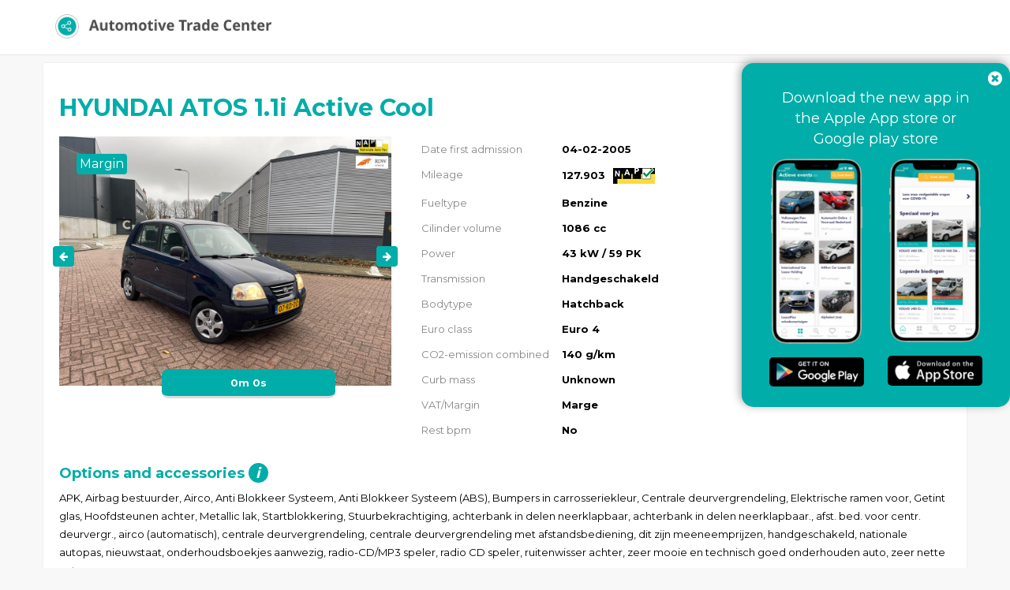

--- FILE ---
content_type: text/html; charset=UTF-8
request_url: https://api.automotivetradecenter.com/portal/lots/getcurrentdate/
body_size: -41
content:
Jan 20, 2026 08:02:44 +0100


--- FILE ---
content_type: text/html; charset=UTF-8
request_url: https://api.automotivetradecenter.com/portal/lots/getcurrentdate/
body_size: -41
content:
Jan 20, 2026 08:02:45 +0100
